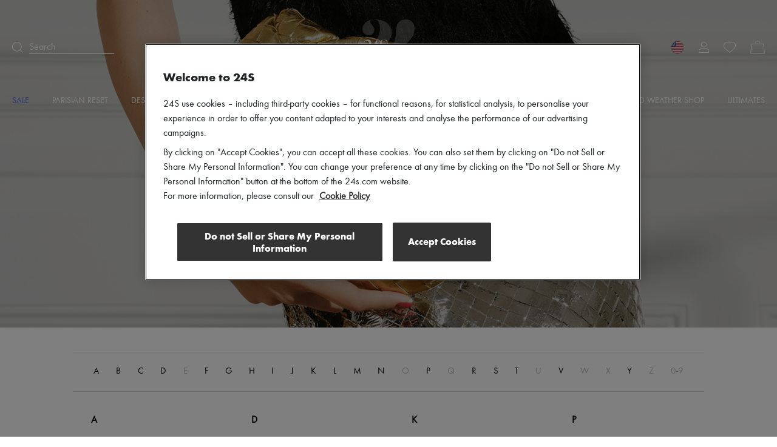

--- FILE ---
content_type: text/javascript
request_url: https://prod.babsta.net/static/006c94a7/_next/static/chunks/2255-dc9312fe4763456e.js
body_size: 3544
content:
"use strict";(self.webpackChunknext=self.webpackChunknext||[]).push([[2255],{53168:function(e,t,n){var r=n(73884),o=n(8613),a=n(2543),c=n(8002),i=n(12333),s=n(72421),u=n(9169),l=n(71829),d=n(31214),p=n(58775),f=function(e){var t=e.otherLocalePaths,n=e.reloadOnCurrencyChange,f=e.normalizedUniverse,h=e.user,m=(0,s.A)(n),y=m.country,g=m.locale,x=m.setPurchaseCurrency,b=m.setDisplayCurrency,C=m.purchaseCurrency,w=m.displayCurrency,v=m.currencies,k=m.trackShoppingPreferencesClick,S=m.trackShoppingPreferencesView,N=m.trackOnClickFooterBanner,P=m.trackOnViewFooterBanner,O=m.trackOnSubscribeNewsletter,j=(0,r.useState)(null),A=j[0],L=j[1],M=function(){return L((0,i.A)()?window.innerWidth:void 0)};(0,r.useEffect)(function(){M();var e=(0,a.throttle)(M);return window.addEventListener("resize",(0,a.throttle)(e,100)),function(){return window.removeEventListener("resize",e)}},[]);var z=(0,r.useState)(!1),R=z[0],D=z[1];return(0,r.useEffect)(function(){D(window.matchMedia("(min-width: 593px)").matches)},[A]),(0,p.jsx)(u.A.Provider,{value:{country:y,locale:g,purchaseCurrency:C,trackShoppingPreferencesView:S,trackShoppingPreferencesClick:k,trackOnClickFooterBanner:N,trackOnViewFooterBanner:P,trackOnSubscribeNewsletter:O,setPurchaseCurrency:x,displayCurrency:w,setDisplayCurrency:b,otherLocalePaths:t,currencies:v,reloadOnCurrencyChange:n,device:R?l.pF.Desktop:l.pF.Mobile,normalizedUniverse:f,user:h},children:(0,p.jsx)(o.NP,{theme:c.A,children:(0,p.jsx)(d.A,{windowWidth:A,locale:g})})})};f.displayName="FooterContainer",t.A=f},19536:function(e,t,n){n.d(t,{A:function(){return i}});var r=n(7521),o=n.n(r),a=n(58775),c=function(e){var t=e.children;return(0,a.jsx)(o(),{children:t})};c.displayName="HeadWrapper";var i=c},48023:function(e,t,n){n.r(t),n.d(t,{default:function(){return l}});var r=n(20312),o=n.n(r),a=n(32485),c=n.n(a),i=n(78941),s=n(58775),u=function(e){var t=e.className,n=e.overlayClassName,r=e.isOpen,a=e.onRequestClose,u=void 0===a?function(){}:a,l=e.children,d=e.customStyle,p=void 0===d?{}:d,f=e.isClosable,h=void 0===f||f,m=e.focusOnModalButton,y=e.crossDataCy,g=e.closeTimeoutMS;return(0,s.jsxs)(o(),{isOpen:r,onRequestClose:h?u:null,className:void 0===t?"popinDefault":t,overlayClassName:void 0===n?"overlayDefault":n,ariaHideApp:!1,style:p||{},closeTimeoutMS:g,children:[h&&(0,s.jsx)(i.A,{type:"button",ref:void 0===m?function(){}:m,classes:c()("btn btn-close bg-c-w",{"stock-alert":p.closeButton,"size-selector":p.sizeSelector}),label:"",onClick:function(){return u()},dataCy:void 0===y?null:y}),l]})};u.displayName="Popin";var l=u},77295:function(e,t,n){n.d(t,{A:function(){return A}});var r,o=n(5820),a=n(54756),c=n.n(a),i=n(8613),s=n(73884),u=n(32485),l=n.n(u),d=n(95093),p=n.n(d),f=n(57232),h=n(48023),m=n(6162),y=(0,n(43687).A)(),g=(r=(0,o.default)(c().mark(function e(t){var n,r,o;return c().wrap(function(e){for(;;)switch(e.prev=e.next){case 0:return n=t.locale,r=t.country,e.next=3,y.get("/".concat(n,"-").concat(r.toLowerCase()).concat("/status"));case 3:return o=e.sent,e.abrupt("return",o);case 5:case"end":return e.stop()}},e)})),function(e){return r.apply(this,arguments)}),x=n(18079),b=function(e,t){return t?(0,x.Bd)(e,{i18n:t}):(0,x.Bd)(e)},C=n(8002),w=n(89044),v="YYYY-MM-DDTHH:mm:SSS",k=function(){var e=window.localStorage.getItem("lastTimePopinShowed"),t=p()(e,v).add(60,"minutes");return p()().isAfter(t)},S=function(){return document.location.pathname.includes("checkout")||document.location.pathname.includes("commande")||"/international-versions"===document.location.pathname},N=n(58775),P={content:{position:"relative",width:"fit-content",left:"inherit",top:"inherit",border:"none",outline:"none",background:"#fff",boxShadow:"0px 2px 15px rgba(#000, 0.1)",borderRadius:"3px",height:"auto",padding:0},overlay:{position:"fixed",top:0,left:0,right:0,bottom:0,backgroundColor:"#adadadb2",zIndex:200}},O=i.Ay.div.withConfig({displayName:"ReassurancePopin__StyledContent",componentId:"sc-3mkelq-0"})(["padding:17px 16px 20px;overflow:auto;width:min-content;max-width:100vw;@media (min-width:48rem){padding-bottom:32px;}.title-text{display:flex;align-items:center;flex-grow:1;}.title{color:",";padding-bottom:17px;margin-bottom:0;font-weight:650;font-size:22px;line-height:22px;border-bottom:1px solid ",';display:flex;align-items:center;}.flag{width:18px;height:18px;margin-left:13px;display:block;padding:0 3px;border-radius:50%;background-size:cover;background-repeat:no-repeat;background-position:50%;margin-right:10px;flex-shrink:0;}.close-btn{position:relative;height:22px;width:22px;&:before,&:after{content:" ";height:18px;width:1px;position:absolute;background:',";top:50%;left:50%;}&:before{transform:translate(-50%,-50%) rotate(45deg);}&:after{transform:translate(-50%,-50%) rotate(135deg);}}.subtitle{color:",";font-size:16px;line-height:20px;margin-bottom:16px;margin-top:16px;}.btn{width:156px;height:44px;padding:0;line-height:18px;}.suggestedCountry{background:",";border-radius:3px;color:",";margin-left:15px;}.currentCountry{background:",";border:1px solid ",";border-radius:3px;}.buttons{display:flex;align-items:center;justify-content:center;}"],function(e){return e.theme.colors.black},function(e){return e.theme.colors.almostWhite},function(e){return e.theme.colors.black},function(e){return e.theme.colors.black},function(e){return e.theme.colors.darkgrey},function(e){return e.theme.colors.white},function(e){return e.theme.colors.white},function(e){return e.theme.colors.darkgrey}),j=function(e){var t=e.locale,n=e.country,r=e.otherLocalePaths,a=e.i18nProp,u=(0,s.useState)(!0),d=u[0],y=u[1],x=(0,s.useState)(!1),j=x[0],A=x[1],L=(0,s.useState)(!1),M=L[0],z=L[1],R=(0,s.useState)(n),D=R[0],F=R[1],T=(a?b([m.COMMON,m.COUNTRIES],a):b([m.COMMON,m.COUNTRIES])).t;(0,s.useEffect)(function(){z(JSON.parse(window.localStorage.getItem("popinRendered"))),k()&&z(!1)},[]),(0,s.useEffect)(function(){if(window.localStorage.setItem("popinRendered",JSON.stringify(M)),!S()&&!M){var e;(e=(0,o.default)(c().mark(function e(){return c().wrap(function(e){for(;;)switch(e.prev=e.next){case 0:return e.next=2,g({country:n,locale:t});case 2:F(e.sent.headers["x-24s-edgescape"].split(",").find(function(e){return"country_code"===e.split("=")[0]}).split("=")[1].toLocaleLowerCase());case 5:case"end":return e.stop()}},e)})),function(){return e.apply(this,arguments)})().catch(console.error)}},[M]),(0,s.useEffect)(function(){n==D||S()||M||(A(!0),z(!0),window.localStorage.setItem("lastTimePopinShowed",JSON.stringify(p()().format(v))))},[D]);var B=function(){y(!1)};return j?(0,N.jsx)(h.default,{isOpen:d,isClosable:!1,onRequestClose:B,customStyle:P,children:(0,N.jsx)(i.NP,{theme:C.A,children:(0,N.jsxs)(O,{"data-cy":"reassurance-pop-in-div",children:[(0,N.jsxs)("p",{className:"title",children:[(0,N.jsxs)("span",{className:"title-text",children:[T("common::reassurancePopinTitle",{deliveryCountry:T("countries::".concat(n.toLocaleUpperCase()))}),(0,N.jsx)("span",{className:"flag flag-icon-".concat(n)})]}),(0,N.jsx)("button",{className:"close-btn",onClick:B,"data-cy":"reassurance-pop-in-cross-button"})]}),(0,N.jsx)("p",{className:"subtitle",children:(0,N.jsxs)(f.Trans,{i18n:a,i18nKey:"common::reassurancePopinMessage",children:["Change the",(0,N.jsx)("strong",{children:"delivery country"}),"to see the products and content that will interest you."]})}),(0,N.jsxs)("div",{className:"buttons",children:[(0,N.jsx)("button",{id:"btn-current-country",className:l()("btn","currentCountry"),onClick:B,"data-cy":"reassurance-pop-in-same-country-button",children:T("countries::".concat(n.toLocaleUpperCase()))}),(0,N.jsx)("button",{id:"btn-redirect-country",className:l()("btn","suggestedCountry"),onClick:function(){window.location.href=(0,w.ws)(t,D,r)},"data-cy":"reassurance-pop-in-other-country-button",children:T("countries::".concat(D.toLocaleUpperCase()))})]})]})})}):(0,N.jsx)(N.Fragment,{})};j.displayName="ReassurancePopin";var A=j},43473:function(e,t,n){var r=n(73884),o=n(52835),a=n(77295),c=n(58775),i=function(e){var t=e.otherLocalePaths,n=(0,r.useContext)(o.A),i=n.locale,s=n.country;return(0,c.jsx)(a.A,{locale:i,country:s,otherLocalePaths:t})};i.displayName="ZolaReassurancePopin",t.A=i},21943:function(e,t,n){n.d(t,{F:function(){return a},v:function(){return o}});var r=n(73884),o=(0,r.createContext)({isMobile:!1,isTablet:!1}),a=function(){return(0,r.useContext)(o)}},72421:function(e,t,n){var r=n(73884),o=n(71468),a=n(10297),c=n.n(a),i=n(38551),s=n(74212),u=n(36091),l=n(52835),d=n(49521),p=n(73477),f=n(12333),h=n(52384);t.A=function(e){var t=(0,o.wA)(),n=(0,o.d4)(h.PZ),a=(0,o.d4)(h.zi),m=(0,o.d4)(s.jR),y=(0,o.d4)(s.At),g=(0,o.d4)(d.rg),x=(0,r.useContext)(l.A),b=x.currency,C=x.displayCurrency,w=x.setCurrency,v=x.setDisplayCurrency,k=(0,f.A)()?c().pathname:null,S=(0,r.useCallback)(function(r){(0,u.TK)(r),e||(t((0,i.gQ)({purchaseCurrency:r,pathname:k,language:a,country:n})),w(r))},[]),N=(0,r.useCallback)(function(r){var o=!!r;(0,u.L2)(o),e||(t((0,i.uG)(r)),t((0,p.a9)({pathname:k,country:n,language:a})),v(r))},[]);return{country:n,locale:a,setPurchaseCurrency:S,setDisplayCurrency:N,purchaseCurrency:m||b,displayCurrency:y||C,currencies:g,trackShoppingPreferencesView:function(e,n){t((0,p.wl)(e,n))},trackShoppingPreferencesClick:function(e,n,r,o){t((0,p.DW)(e,n,r,o))},trackOnClickFooterBanner:function(e){t((0,p.Z$)(e))},trackOnViewFooterBanner:function(e){t((0,p.KS)(e))},trackOnSubscribeNewsletter:function(e,n,r){t((0,p.V2)(e,n,r))},trackSearchClick:function(){t((0,p.eH)())},trackSearchEnd:function(e,n,r,o,a,c,i,s,u,l,d){t((0,p.dz)(e,n,r,o,a,c,i,s,u,l,d))}}}}}]);

--- FILE ---
content_type: text/javascript
request_url: https://prod.babsta.net/static/006c94a7/_next/static/chunks/pages/brandList-6e1df1174556c00f.js
body_size: 16073
content:
(self.webpackChunknext=self.webpackChunknext||[]).push([[6251,9536,9405],{16972:function(_,s,t){"use strict";t.r(s),t.d(s,{default:function(){return g}});var e=t(5556),l=t.n(e),A=t(58775),c=function(_){return ineum("page",_.pageName),(0,A.jsx)(A.Fragment,{})};c.propTypes={pageName:l().string.isRequired};var g=c},13494:function(_,s,t){"use strict";t.d(s,{A:function(){return j}});var e=t(73884),l=t(71468),A=t(10159),c=t(53168),g=t(71829),y=t(28315),r=t(21943),b=t(52384),a=t(52835),n=t(12333),p=t(72419),o=t(43473),i=t(8613),m=t(2543),u=t(33843),d=t(85197),x=t(8002),f=t(72421),h=t(50733),E=t(49521),B=t(49882),v=t(22642),Q=t(58775),w=function(_){var s=_.page,t=_.plpData,A=_.universe,c=_.overThePage,y=_.overTheMobilePage,b=_.reloadOnCurrencyChange,a=_.otherLocalePaths,n=_.user,p=_.loyaltyLevel,o=_.buyerType,w=_.isCachedByAkamai,O=(0,f.A)(b),j=O.country,C=O.locale,z=O.setPurchaseCurrency,D=O.setDisplayCurrency,L=O.purchaseCurrency,P=O.displayCurrency,I=O.currencies,S=O.trackShoppingPreferencesView,T=O.trackShoppingPreferencesClick,N=O.trackSearchClick,M=O.trackSearchEnd,k=(0,r.F)(),F=k.isMobile,U=k.isTablet,R=(0,e.useState)(!0),G=R[0],H=R[1];(0,e.useEffect)(function(){window.addEventListener("scroll",(0,m.throttle)(function(){0===window.scrollY?H(!0):H(!1)},200))},[]);var V=(0,l.d4)(h.w),X=(0,l.d4)(E.W9);return(0,Q.jsxs)(i.NP,{theme:x.A,children:[(0,Q.jsx)(u.A,{country:j,locale:C,page:s,plpData:t,universe:A}),(0,Q.jsx)(d.A.Provider,{value:{locale:C,country:j,displayCurrency:P,purchaseCurrency:L,merchzone:X},children:F||U?(0,Q.jsx)(v.A,{universe:A,country:j,locale:C,isAtTheTop:G,isHomePage:s===g.g6.Homepage,normalizedUniverse:A,loyaltyLevel:p,buyerType:o,overThePage:y,transparent:V,isCachedByAkamai:w,trackSearchClick:N,trackSearchEnd:M}):(0,Q.jsx)(B.A,{isBrandsPage:s===g.g6.BrandsList,overThePage:c,transparent:V,isAtTheTop:G,universe:A,country:j,locale:C,user:n,displayCurrency:P,purchaseCurrency:L,otherLocalePaths:a,currencies:I,setDisplayCurrency:D,setPurchaseCurrency:z,reloadOnCurrencyChange:b,trackShoppingPreferencesView:S,trackShoppingPreferencesClick:T,loyaltyLevel:p,buyerType:o,isCachedByAkamai:w,trackSearchClick:N,trackSearchEnd:M})})]})};w.displayName="Header";var O=function(_){var s=_.userAgent,t=_.children,i=_.className,m=void 0===i?"":i,u=_.reloadOnCurrencyChange,d=_.otherLocalePaths,x=_.page,f=void 0===x?g.g6.OtherPages:x,h=_.plpData,E=_.dataCy,B=_.hasVisualBanner,v=_.hasMobileVisualBanner,O=_.isCachedByAkamai,j=void 0!==O&&O,C=_.noLayout,z=s?(0,A.gY)(s):{isMobile:!1,isTablet:!1},D=z.isMobile,L=z.isTablet,P=(0,e.useState)({isMobile:D,isTablet:L}),I=P[0],S=I.isMobile,T=I.isTablet,N=P[1],M=(0,y.A)(),k=M.isMobile,F=M.isTablet,U=(0,l.d4)(b.mB),R=(0,l.d4)(b.b0),G=j&&!(0,n.A)()?{loyaltyLevel:p.MK,buyerType:p.ZJ}:(0,e.useContext)(a.A),H=G.loyaltyLevel,V=G.buyerType;return((0,e.useEffect)(function(){N({isMobile:k,isTablet:F})},[k,F]),void 0!==C&&C)?(0,Q.jsx)(r.v.Provider,{value:{isMobile:S,isTablet:T},children:(0,Q.jsx)("div",{className:m,"data-cy":E,children:t})}):(0,Q.jsxs)(r.v.Provider,{value:{isMobile:S,isTablet:T},children:[(0,Q.jsxs)("div",{className:m,"data-cy":E,children:[(0,Q.jsx)(w,{page:f,plpData:h,universe:R,overThePage:void 0!==B&&B,overTheMobilePage:void 0!==v&&v,otherLocalePaths:d,reloadOnCurrencyChange:u,user:U,loyaltyLevel:H,buyerType:V,isCachedByAkamai:j}),t,(0,Q.jsx)(c.A,{otherLocalePaths:d,reloadOnCurrencyChange:!!u,normalizedUniverse:R,user:U})]}),(0,Q.jsx)(o.A,{otherLocalePaths:d})]})};O.displayName="LayoutDom";var j=O},2727:function(_,s,t){"use strict";t.d(s,{A:function(){return e.A}});var e=t(13494)},33843:function(_,s,t){"use strict";var e=t(73884),l=t(29398),A=t(8613),c=t(54849),g=t(28315),y=t(34583),r=t(32313),b=t(71829),a=t(58775),n=(0,A.i7)(["from{opacity:1;}to{opacity:0;}"]),p=(0,A.i7)(["from{opacity:0;}to{opacity:1;}"]),o=A.Ay.div.withConfig({displayName:"PromoBanner__StyledPromoBannerWrapper",componentId:"sc-108qh2v-0"})(["justify-content:center;background:",";display:",";align-items:center;height:50px;@media ","{height:32px;}"],function(_){return _.backgroundColor},function(_){return _.visible?"flex":"none"},y.ny),i=A.Ay.div.withConfig({displayName:"PromoBanner__StyledPromoMessage",componentId:"sc-108qh2v-1"})(["text-align:center;line-height:20px;margin:6px;",";a{color:inherit;}"],function(_){return _.shouldAnimate&&(0,A.AH)(["animation:","ms linear ","ms ",",","ms linear ",";"],500,4500,n,500,p)});s.A=function(_){var s=_.country,t=_.locale,A=_.page,y=_.plpData,n=void 0===y?{}:y,p=_.universe,m=(0,e.useState)(0),u=m[0],d=m[1],x=(0,g.A)(),f=x.isMobile,h=x.isTablet,E=n.brandId,B=n.event,v=n.category,Q=(0,l.I)(["promocodeBannerData",{country:s,locale:t,page:A,brandId:E,event:B,category:v,universe:p}],function(){return(0,c.CT)({country:s,locale:t,page:A,brand:E,event:B,category:v,universe:p})},{retry:1,staleTime:3e5}),w=Q.data,O=Q.isError,j=Q.isLoading,C=f||h?b.pF.Mobile:b.pF.Desktop,z=(void 0===w?[]:w).filter(function(_){return _.device.includes(C)}),D=z.length,L=D>0;return((0,e.useEffect)(function(){var _=setInterval(function(){L&&d(function(_){return(_+1)%D})},5e3);return function(){return clearInterval(_)}},[d,L,D]),j)?(0,a.jsx)(o,{backgroundColor:"#F1ECE9",isMobile:f,visible:!0}):!L||O?null:(0,a.jsx)(a.Fragment,{children:z.map(function(_,e){var l=_.message,A=_.backgroundColor,c=_.color,g=_.links,y=_.newTab,b=_.id,n=_.textColor;return(0,a.jsx)(o,{isMobile:f,visible:u===e,backgroundColor:A,"data-testid":"promo-message-".concat(b),children:(0,a.jsx)(i,{shouldAnimate:D>1,dangerouslySetInnerHTML:{__html:(0,r.X)({str:l,specificColor:c,links:g,newTab:y,color:n,locale:t,country:s})}})},b)})})}},77884:function(_,s,t){"use strict";t.d(s,{A:function(){return m}});var e=t(73884),l=t(71468),A=t(19536),c=t(8888),g=t(77511),y=t(48962),r=t(28944),b=t(51984),a=t(25771),n=function(_){var s=_.language,t=_.country,e=_.otherLocalePaths;return(0,b.gJ)({language:s,country:t,path:e[s]||e[y.RH]})},p=t(52384),o=t(58775);function i(_){var s=_.title,t=_.metaDescription,e=_.route,i=_.showAlternate,m=_.isMetaSmartBannerActive,u=_.appPath,d=_.appQueryString,x=_.otherLocalePaths,f=(0,l.d4)(p.zi),h=(0,l.d4)(p.PZ),E=e?(0,g.JV)(e):x,B=(0,c.A)({locale:f,country:h}),v=n({language:f,country:h,otherLocalePaths:E}),Q=r.pu.map(function(_){return{hreflang:_,href:(0,b.gJ)({language:(0,a.l4)(_).language,country:(0,a.l4)(_).country,path:E[(0,a.l4)(_).language]||E[y.RH]})}});return(0,o.jsxs)(A.A,{children:[(0,o.jsx)("title",{children:s}),(0,o.jsx)("meta",{name:"description",content:t}),B&&(0,o.jsx)("link",{rel:"canonical",href:v}),i&&B&&Q.map(function(_){var s=_.href,t=_.hreflang;return(0,o.jsx)("link",{rel:"alternate",hrefLang:t,href:s},t)}),m&&(0,o.jsx)("meta",{name:"apple-itunes-app",content:"app-id=1199530982, affiliate-data=pt=118329300&ct=download-banner&mt=8, app-argument=sevres24://".concat(u,"?").concat(d,"utm_source=site&utm_medium=download-banner&adjust_tracker=kok70cp")})]})}i.displayName="SeoHead";var m=(0,e.memo)(i)},8888:function(_,s,t){"use strict";var e=t(28944);s.A=function(_){var s=_.locale,t=_.country;return e.pu.some(function(_){return _==="".concat(s,"-").concat(t)})}},64228:function(_,s,t){"use strict";var e=t(86608),l=t(73884),A=t(71468),c=t(87831);s.A=function(){var _=arguments.length>0&&void 0!==arguments[0]&&arguments[0],s=(0,A.wA)(),t=(0,l.useRef)(null);return(0,l.useEffect)(function(){var l=new IntersectionObserver(function(_){var t=(0,e.default)(_,1)[0];s((0,c.a9)(t.isIntersecting))},{threshold:_?.21:.36});return t.current&&l.observe(t.current),function(){l.disconnect()}},[]),t}},31781:function(_,s,t){"use strict";t.r(s),t.d(s,{__N_SSP:function(){return _x},default:function(){return _f}});var e,l=t(73556),A=t(2727),c=t(71829),g=t(73884),y=t(15),r=t.n(y),b=t(29398),a=t(18079),n=t(71468),p=t(2543),o=t(6162),i=t(77884),m=t(86608),u=t(49907),d=t(32084),x=t.n(d),f=t(51984);function h(_,s){var t=Object.keys(_);if(Object.getOwnPropertySymbols){var e=Object.getOwnPropertySymbols(_);s&&(e=e.filter(function(s){return Object.getOwnPropertyDescriptor(_,s).enumerable})),t.push.apply(t,e)}return t}function E(_){for(var s=1;s<arguments.length;s++){var t=null!=arguments[s]?arguments[s]:{};s%2?h(Object(t),!0).forEach(function(s){(0,l.default)(_,s,t[s])}):Object.getOwnPropertyDescriptors?Object.defineProperties(_,Object.getOwnPropertyDescriptors(t)):h(Object(t)).forEach(function(s){Object.defineProperty(_,s,Object.getOwnPropertyDescriptor(t,s))})}return _}var B=function(_){var s=_.language,t=_.country,e=_.normalizedUniverse;return function(_){return _.map(function(_){return E(E({},_),{},{url:(0,f.Le)({language:s,country:t,normalizedUniverse:e,slug:_.slug})})})}},v=function(_){return _.reduce(function(_,s){var t;return E(E({},_),{},(0,l.default)({},s.name.charAt(0),[].concat((0,u.default)(null!==(t=null==_?void 0:_[s.name.charAt(0)])&&void 0!==t?t:[]),[s])))},{})},Q=function(_){return Object.entries(_).reduce(function(_,s){var t,e=(0,m.default)(s,2),A=e[0],c=e[1];return E(E({},_),isNaN(parseInt(A))?(0,l.default)({},A,c):(0,l.default)({},"0-9",[].concat((0,u.default)(null!==(t=null==_?void 0:_["0-9"])&&void 0!==t?t:[]),(0,u.default)(c))))},{})},w=function(_){return Object.entries(_).map(function(_){var s=(0,m.default)(_,2),t=s[0],e=s[1];return{letter:t,list:(0,u.default)(e).sort(function(_,s){return _.name.toLowerCase()>s.name.toLowerCase()?1:-1})}}).sort(function(_,s){var t=_.letter,e=s.letter;return"0-9"===t||"0-9"!==e&&t>e?1:-1})},O=function(_){var s=_.language,t=_.country,e=_.normalizedUniverse;return x()(w,Q,v,B({language:s,country:t,normalizedUniverse:e}))},j=t(5820),C=t(54756),z=t.n(C),D=t(51654),L=t(34717),P=t(43687),I=function(_){var s=_.list,t=_.locale;return Object.values(s).map(function(_){var s=_.names,e=_.slugs;return{name:s[t].toUpperCase(),slug:e[t]}})},S=(0,P.A)(),T=(e=(0,j.default)(z().mark(function _(s){var t,e,l,A;return z().wrap(function(_){for(;;)switch(_.prev=_.next){case 0:return t=s.locale,e=s.country,l=s.normalizedUniverse,_.next=3,S.get("".concat(D.A.baseUrlMerch,"/legacy/brands"),{params:{availableIn:e.toUpperCase(),universe:l},headers:{"babylone-auth":(0,L.z)()}});case 3:return A=_.sent.data,_.abrupt("return",I({list:A,locale:t}));case 6:case"end":return _.stop()}},_)})),function(_){return e.apply(this,arguments)}),N=t(52384),M=t(32485),k=t.n(M),F=t(29763),U=t.n(F),R=t(58775),G=[].concat((0,u.default)(Array.from(Array(26)).map(function(_,s){return String.fromCharCode(s+65)})),["0-9"]),H=function(_){var s=_.activeLetters,t=_.setSelectedLetter,e=(0,g.useCallback)(function(_){_.preventDefault();var s=_.currentTarget.dataset.letter;t(function(_){return _===s?"":s})},[t]);return(0,R.jsx)("div",{className:U().alphabet,children:(0,R.jsx)("div",{className:U()["alphabet-letters"],children:G.map(function(_){return s.includes(_)?(0,R.jsx)("a",{onClick:e,"data-letter":_,className:k()(U()["alphabet-letter"],U()["alphabet-letter-active"]),href:"#brand-".concat(_),children:_},_):(0,R.jsx)("span",{onClick:function(_){_.preventDefault()},className:k()(U()["alphabet-letter"],U()["alphabet-letter-passive"]),children:_},_)})})})};H.displayName="BrandListAlphabet";var V=(0,g.memo)(H),X=t(72431),K=t.n(X),W=t(3162),Y=t.n(W),J=function(_){var s=_.name,t=_.slug,e=_.url;return(0,R.jsx)("li",{className:Y()["band-list-sublist-item"],children:(0,R.jsx)("a",{href:e,"data-cy":"brandlist-brand-".concat(t,"-anchor"),children:s})})};J.displayName="BrandListBrand";var q=(0,g.memo)(J),Z=function(_){var s=_.letter,t=_.list,e=_.selectedLetter;return(0,R.jsxs)("li",{className:k()(Y()["band-list-item"],(0,l.default)({},Y()["band-list-item-passive"],e&&e!==s)),id:"brand-".concat(s),children:[(0,R.jsx)("div",{className:Y()["band-list-title"],children:s}),(0,R.jsx)("ul",{className:Y()["band-list-sublist"],children:t.map(function(_){var s=_.name,t=_.slug,e=_.url;return(0,R.jsx)(q,{name:s,slug:t,url:e},"brand-".concat(t))})})]})};Z.displayName="BrandListGroup";var $=(0,g.memo)(Z),__=function(_){var s=_.brandsList,t=_.selectedLetter,e=(0,g.useRef)(null);return(0,g.useEffect)(function(){if(t){var _=document.getElementById("brand-".concat(t)).offsetTop-200;window.scrollTo({top:_,left:0,behavior:"smooth"})}else K()(t)||window.scrollTo({top:e.current.offsetTop-200,left:0,behavior:"smooth"})},[t,e.current]),(0,R.jsx)("ul",{className:Y()["band-list"],ref:e,children:s.map(function(_){var s=_.letter,e=_.list;return(0,R.jsx)($,{letter:s,list:e,selectedLetter:t},"list-item-".concat(s))})})};__.displayName="BrandListBrands";var _s=(0,g.memo)(__),_t=t(87131),_e=t.n(_t),_l=t(64228),_A=t(59568),_c=t.n(_A),_g={women:{desktop:{src:"https://prod.babsta.net/static/006c94a7/_next/static/media/women-brand-list-desktop.03de2e7d.jpg",height:628,width:2880,blurDataURL:"[data-uri]",blurWidth:8,blurHeight:2},tablet:{src:"https://prod.babsta.net/static/006c94a7/_next/static/media/women-brand-list-tablet.108e7bcd.jpg",height:335,width:1536,blurDataURL:"[data-uri]",blurWidth:8,blurHeight:2},mobile:{src:"https://prod.babsta.net/static/006c94a7/_next/static/media/women-brand-list-mobile.83d00ccb.jpg",height:236,width:750,blurDataURL:"[data-uri]",blurWidth:8,blurHeight:3}},men:{desktop:{src:"https://prod.babsta.net/static/006c94a7/_next/static/media/men-brand-list-desktop.dcb1df80.jpg",height:628,width:2880,blurDataURL:"[data-uri]",blurWidth:8,blurHeight:2},tablet:{src:"https://prod.babsta.net/static/006c94a7/_next/static/media/men-brand-list-tablet.c4c9880e.jpg",height:335,width:1536,blurDataURL:"[data-uri]",blurWidth:8,blurHeight:2},mobile:{src:"https://prod.babsta.net/static/006c94a7/_next/static/media/men-brand-list-mobile.faefe950.jpg",height:236,width:750,blurDataURL:"[data-uri]",blurWidth:8,blurHeight:3}}},_y=function(_){var s=_.normalizedUniverse,t=(0,a.Bd)([o.BRAND_LIST,o.COMMON]).t,e=(0,_l.A)();return(0,R.jsxs)("figure",{className:k()(_c()["window-figure"],_c().overlay),ref:e,children:[(0,R.jsxs)("picture",{children:[(0,R.jsx)("source",{media:"(min-width: 992px)",srcSet:_g[s].desktop.src}),(0,R.jsx)("source",{media:"(min-width: 768px)",srcSet:_g[s].tablet.src}),(0,R.jsx)("source",{srcSet:_g[s].mobile.src}),(0,R.jsx)(_e(),{className:_c()["window-image"],alt:"",src:"[data-uri]",width:1,height:1})]}),(0,R.jsx)("figcaption",{className:_c()["window-caption"],children:(0,R.jsxs)("h1",{className:_c()["window-title"],children:[t("title",{universe:t("".concat(o.COMMON).concat(o.NS_SEPARATOR).concat(s))}),(0,R.jsx)("span",{className:_c()["window-subtitle"],children:t("subtitle",{universe:t("".concat(o.COMMON).concat(o.NS_SEPARATOR).concat(s))})})]})})]})};_y.displayName="BrandListWindow";var _r=(0,g.memo)(_y),_b=t(64742),_a=t.n(_b);function _n(_){if("function"!=typeof WeakMap)return null;var s=new WeakMap,t=new WeakMap;return(_n=function(_){return _?t:s})(_)}var _p=r()(function(){return Promise.resolve().then(function(){return function(_,s){if(_&&_.__esModule)return _;if(null===_||"object"!=typeof _&&"function"!=typeof _)return{default:_};var t=_n(void 0);if(t&&t.has(_))return t.get(_);var e={},l=Object.defineProperty&&Object.getOwnPropertyDescriptor;for(var A in _)if("default"!==A&&Object.prototype.hasOwnProperty.call(_,A)){var c=l?Object.getOwnPropertyDescriptor(_,A):null;c&&(c.get||c.set)?Object.defineProperty(e,A,c):e[A]=_[A]}return e.default=_,t&&t.set(_,e),e}(t(16972))})},{ssr:!1,loadableGenerated:{webpack:function(){return[16972]}}}),_o=(0,g.memo)(function(_){var s=_.normalizedUniverse,t=_.otherLocalePaths,e=(0,n.d4)(N.zi),l=(0,n.d4)(N.PZ),A=(0,b.I)(["getBrandsList",l,s,e],function(){return T({country:l,normalizedUniverse:s,locale:e})},{select:O({language:e,country:l,normalizedUniverse:s}),initialData:[],staleTime:3e5}).data,c=A.map(function(_){return _.letter}),y=(0,g.useState)(null),r=y[0],m=y[1],u=(0,a.Bd)([o.BRAND_LIST,o.COMMON]).t;return(0,R.jsxs)(R.Fragment,{children:[(0,R.jsx)(i.A,{title:u("metaTitle",{universe:(0,p.capitalize)(u("".concat(o.COMMON).concat(o.NS_SEPARATOR).concat(s)))}),metaDescription:u("metaDescription"),otherLocalePaths:t,showAlternate:!0,isMetaSmartBannerActive:!0,appPath:"",appQueryString:""}),(0,R.jsx)(_p,{pageName:o.BRAND_LIST}),(0,R.jsx)(_r,{normalizedUniverse:s}),(0,R.jsxs)("div",{className:_a()["band-list-container"],children:[(0,R.jsx)(V,{activeLetters:c,setSelectedLetter:m}),(0,R.jsx)(_s,{brandsList:A,selectedLetter:r})]})]})});function _i(_,s){var t=Object.keys(_);if(Object.getOwnPropertySymbols){var e=Object.getOwnPropertySymbols(_);s&&(e=e.filter(function(s){return Object.getOwnPropertyDescriptor(_,s).enumerable})),t.push.apply(t,e)}return t}function _m(_){for(var s=1;s<arguments.length;s++){var t=null!=arguments[s]?arguments[s]:{};s%2?_i(Object(t),!0).forEach(function(s){(0,l.default)(_,s,t[s])}):Object.getOwnPropertyDescriptors?Object.defineProperties(_,Object.getOwnPropertyDescriptors(t)):_i(Object(t)).forEach(function(s){Object.defineProperty(_,s,Object.getOwnPropertyDescriptor(t,s))})}return _}var _u=function(_){var s=_.normalizedUniverse,t=_.otherLocalePaths;return(0,R.jsx)(_o,{normalizedUniverse:s,otherLocalePaths:t})};_u.displayName="BrandList";var _d=function(_){return(0,R.jsx)(A.A,_m(_m({},_.props.layoutProps),{},{otherLocalePaths:_.props.otherLocalePaths,page:c.g6.BrandsList,hasVisualBanner:!0,children:_}))};_d.displayName="getBrandListLayout",_u.getLayout=_d;var _x=!0,_f=_u},50733:function(_,s,t){"use strict";t.d(s,{w:function(){return e}});var e=function(_){return _.ui.windowInViewport}},23168:function(_,s,t){(window.__NEXT_P=window.__NEXT_P||[]).push(["/brandList",function(){return t(31781)}])},29763:function(_){_.exports={"c-w":"styles_c-w__H2Xf_","bg-c-w":"styles_bg-c-w__640Wv","c-w-1":"styles_c-w-1__VdS2S","bg-c-w-1":"styles_bg-c-w-1__ixjl8","c-b":"styles_c-b__h40d1","bg-c-b":"styles_bg-c-b__1Tfth","c-b-m":"styles_c-b-m__p_i2i","bg-c-b-m":"styles_bg-c-b-m__fvC1q","c-1":"styles_c-1__MJFO1","bg-c-1":"styles_bg-c-1__hhTG9","c-2":"styles_c-2__gvFlA","bg-c-2":"styles_bg-c-2__n_4eI","c-3":"styles_c-3__QJSIy","bg-c-3":"styles_bg-c-3__CJILi","c-4":"styles_c-4___fdCT","bg-c-4":"styles_bg-c-4__ukTwB","c-g-1":"styles_c-g-1__VCSVp","bg-c-g-1":"styles_bg-c-g-1__N8dFP","c-g-2":"styles_c-g-2__AFo0J","bg-c-g-2":"styles_bg-c-g-2__1yvl_","c-g-3":"styles_c-g-3___kfx8","bg-c-g-3":"styles_bg-c-g-3__A5C7l","c-g-4":"styles_c-g-4__oh2Iw","bg-c-g-4":"styles_bg-c-g-4__0IEaf","c-g-5":"styles_c-g-5__QaZG7","bg-c-g-5":"styles_bg-c-g-5__rmASF","c-g-6":"styles_c-g-6__0XQLo","bg-c-g-6":"styles_bg-c-g-6__spie_","c-g-7":"styles_c-g-7__pmxG2","bg-c-g-7":"styles_bg-c-g-7__YZCrR","c-g-8":"styles_c-g-8__g_APA","bg-c-g-8":"styles_bg-c-g-8__HNHcp","c-g-9":"styles_c-g-9__FcgDh","bg-c-g-9":"styles_bg-c-g-9__thHss","c-g-10":"styles_c-g-10__gcxGM","bg-c-g-10":"styles_bg-c-g-10__HpiYV","c-g-11":"styles_c-g-11__4f6SI","bg-c-g-11":"styles_bg-c-g-11__Apc5v","c-g-12":"styles_c-g-12__8Op0F","bg-c-g-12":"styles_bg-c-g-12__gh6Zq","c-g-13":"styles_c-g-13__xfbil","bg-c-g-13":"styles_bg-c-g-13__ot96i","c-g-14":"styles_c-g-14__LeW2i","bg-c-g-14":"styles_bg-c-g-14__PYiO6","c-g-15":"styles_c-g-15__cBE_d","bg-c-g-15":"styles_bg-c-g-15__HjYyn","c-g-16":"styles_c-g-16__InWm2","bg-c-g-16":"styles_bg-c-g-16__TiLEv","c-g-17":"styles_c-g-17__xrozp","bg-c-g-17":"styles_bg-c-g-17__FK7xL","c-g-18":"styles_c-g-18__a9r9X","bg-c-g-18":"styles_bg-c-g-18__m_7pX","c-g-19":"styles_c-g-19__P9Cfx","bg-c-g-19":"styles_bg-c-g-19__ghS4H","c-g-20":"styles_c-g-20__HlTGG","bg-c-g-20":"styles_bg-c-g-20__FGjp1","c-g-21":"styles_c-g-21__A88BO","bg-c-g-21":"styles_bg-c-g-21__CKc34","c-g-22":"styles_c-g-22___nRfv","bg-c-g-22":"styles_bg-c-g-22__OqwI3","c-g-23":"styles_c-g-23__xvVhv","bg-c-g-23":"styles_bg-c-g-23__t8l5B","c-g-24":"styles_c-g-24__gFPh3","bg-c-g-24":"styles_bg-c-g-24__Ppr0H","c-g-25":"styles_c-g-25__4rt38","bg-c-g-25":"styles_bg-c-g-25___N7r8","c-g-26":"styles_c-g-26__S1Y4S","bg-c-g-26":"styles_bg-c-g-26__2gpLk","c-g-27":"styles_c-g-27__SEuWO","bg-c-g-27":"styles_bg-c-g-27__08k3D","c-g-28":"styles_c-g-28__H2Oz6","bg-c-g-28":"styles_bg-c-g-28__4fREP","c-g-29":"styles_c-g-29__SSf7k","bg-c-g-29":"styles_bg-c-g-29__I3v0I","c-g-30":"styles_c-g-30__7Atxa","bg-c-g-30":"styles_bg-c-g-30__O7a1i","c-g-31":"styles_c-g-31__qucnZ","bg-c-g-31":"styles_bg-c-g-31__o7qZa","c-g-32":"styles_c-g-32__B9Jkl","bg-c-g-32":"styles_bg-c-g-32__KPdSl","c-g-50":"styles_c-g-50__wLv7P","bg-c-g-50":"styles_bg-c-g-50__ThI9V","c-g-51":"styles_c-g-51__qsdsK","bg-c-g-51":"styles_bg-c-g-51__LWvuJ","c-g-52":"styles_c-g-52__Qj2_0","bg-c-g-52":"styles_bg-c-g-52__hFyaA","c-g-53":"styles_c-g-53__L003X","bg-c-g-53":"styles_bg-c-g-53__Q5tpB","c-g-54":"styles_c-g-54__qhtAl","bg-c-g-54":"styles_bg-c-g-54__BklEz","c-g-55":"styles_c-g-55__9Kgnv","bg-c-g-55":"styles_bg-c-g-55__naclD","c-g-56":"styles_c-g-56__U3DuP","bg-c-g-56":"styles_bg-c-g-56__Bb0h5","c-g-57":"styles_c-g-57__pn_DT","bg-c-g-57":"styles_bg-c-g-57__MpVmM","c-g-58":"styles_c-g-58__wSfHv","bg-c-g-58":"styles_bg-c-g-58__pesiF","c-g-59":"styles_c-g-59__nX867","bg-c-g-59":"styles_bg-c-g-59__KHg4_","c-g-60":"styles_c-g-60__djam8","bg-c-g-60":"styles_bg-c-g-60__h3J4L","c-g-61":"styles_c-g-61__kIQ1z","bg-c-g-61":"styles_bg-c-g-61__rSFRi","c-g-62":"styles_c-g-62__DfgV5","bg-c-g-62":"styles_bg-c-g-62__wLWwD","c-g-63":"styles_c-g-63__vpiWE","bg-c-g-63":"styles_bg-c-g-63__4vK1M","c-g-64":"styles_c-g-64__2lj1n","bg-c-g-64":"styles_bg-c-g-64__QmPII","c-e":"styles_c-e__jIqGT","bg-c-e":"styles_bg-c-e__VhWuE","c-s":"styles_c-s__dQZ_h","bg-c-s":"styles_bg-c-s__4K5NY","c-o-1":"styles_c-o-1__VMLxn","bg-c-o-1":"styles_bg-c-o-1__5qmYi","c-o-2":"styles_c-o-2__JG_Vv","bg-c-o-2":"styles_bg-c-o-2__kGDdL","c-o-3":"styles_c-o-3__2rbeS","bg-c-o-3":"styles_bg-c-o-3__To1pf","c-o-4":"styles_c-o-4__GM_P6","bg-c-o-4":"styles_bg-c-o-4__k6hse","c-o-5":"styles_c-o-5__7NJzk","bg-c-o-5":"styles_bg-c-o-5__nv2ZI","c-o-6":"styles_c-o-6__tdw_L","bg-c-o-6":"styles_bg-c-o-6__CdsES","c-o-7":"styles_c-o-7__0yGFT","bg-c-o-7":"styles_bg-c-o-7__p27pR","c-o-8":"styles_c-o-8__yxigs","bg-c-o-8":"styles_bg-c-o-8__ScsoO","c-o-9":"styles_c-o-9__er6Dn","bg-c-o-9":"styles_bg-c-o-9__xe41O","c-y-1":"styles_c-y-1__I3vWH","bg-c-y-1":"styles_bg-c-y-1__BAXcz","c-y-2":"styles_c-y-2__VJCej","bg-c-y-2":"styles_bg-c-y-2__c6vzu","text-primary":"styles_text-primary__9_Sth","bg-text-primary":"styles_bg-text-primary__zFjPU","text-secondary":"styles_text-secondary__e3lgB","bg-text-secondary":"styles_bg-text-secondary__2fM_T","borders-default":"styles_borders-default__IGmsn","bg-borders-default":"styles_bg-borders-default__118Rh","m-t-0":"styles_m-t-0__vIAn9","p-t-0":"styles_p-t-0__McQ0G","m-b-0":"styles_m-b-0__G2YNS","p-b-0":"styles_p-b-0__zg13z","m-l-0":"styles_m-l-0__k__ZK","p-l-0":"styles_p-l-0__yoL8U","m-r-0":"styles_m-r-0__VtTJ0","p-r-0":"styles_p-r-0__SAh59","m-t-5":"styles_m-t-5__JfOfS","p-t-5":"styles_p-t-5__H8c1h","m-b-5":"styles_m-b-5__5IcWS","p-b-5":"styles_p-b-5___l3Ez","m-l-5":"styles_m-l-5__4_7bQ","p-l-5":"styles_p-l-5__fYKby","m-r-5":"styles_m-r-5__zoHFS","p-r-5":"styles_p-r-5__QnJaN","m-t-10":"styles_m-t-10__y9bul","p-t-10":"styles_p-t-10__0ZqVE","m-b-10":"styles_m-b-10__yYuCW","p-b-10":"styles_p-b-10__MloaL","m-l-10":"styles_m-l-10__qUoep","p-l-10":"styles_p-l-10__tvFxL","m-r-10":"styles_m-r-10__sbIX4","p-r-10":"styles_p-r-10__MVg6h","m-t-15":"styles_m-t-15__yOGpn","p-t-15":"styles_p-t-15__qQzFD","m-b-15":"styles_m-b-15__fgqco","p-b-15":"styles_p-b-15__WJ8LW","m-l-15":"styles_m-l-15__THajv","p-l-15":"styles_p-l-15__oPqV9","m-r-15":"styles_m-r-15__zPG4P","p-r-15":"styles_p-r-15__9K1Vn","m-t-20":"styles_m-t-20__0M39k","p-t-20":"styles_p-t-20__Rfndu","m-b-20":"styles_m-b-20__1h7jR","p-b-20":"styles_p-b-20__vQb7W","m-l-20":"styles_m-l-20___YpA_","p-l-20":"styles_p-l-20__6RLVI","m-r-20":"styles_m-r-20__gGdA9","p-r-20":"styles_p-r-20__9IQtJ","m-t-25":"styles_m-t-25__FpndN","p-t-25":"styles_p-t-25__u9Fl9","m-b-25":"styles_m-b-25__9tmxt","p-b-25":"styles_p-b-25__qVvqN","m-l-25":"styles_m-l-25__Ku4Hy","p-l-25":"styles_p-l-25__UYBdx","m-r-25":"styles_m-r-25__cQNG_","p-r-25":"styles_p-r-25__fkV8H","m-t-30":"styles_m-t-30__TeDK1","p-t-30":"styles_p-t-30__9aFLH","m-b-30":"styles_m-b-30__R5xyc","p-b-30":"styles_p-b-30__G7b0d","m-l-30":"styles_m-l-30__rYzBy","p-l-30":"styles_p-l-30__ivV76","m-r-30":"styles_m-r-30__zj_LO","p-r-30":"styles_p-r-30__T2Ga8","m-t-35":"styles_m-t-35__qj8DI","p-t-35":"styles_p-t-35__KqFTL","m-b-35":"styles_m-b-35__QuEb6","p-b-35":"styles_p-b-35__xE72w","m-l-35":"styles_m-l-35__Vv0_6","p-l-35":"styles_p-l-35__mjF44","m-r-35":"styles_m-r-35__1e62f","p-r-35":"styles_p-r-35__PyFUT","m-t-40":"styles_m-t-40__zQUsp","p-t-40":"styles_p-t-40__hdGmP","m-b-40":"styles_m-b-40__LUH1R","p-b-40":"styles_p-b-40__LjqWe","m-l-40":"styles_m-l-40__jTGXG","p-l-40":"styles_p-l-40__io64D","m-r-40":"styles_m-r-40__ER_pK","p-r-40":"styles_p-r-40__DjvvR","m-t-45":"styles_m-t-45__Yh95P","p-t-45":"styles_p-t-45__Pj77A","m-b-45":"styles_m-b-45__fHu16","p-b-45":"styles_p-b-45__1wcgB","m-l-45":"styles_m-l-45__kQaQ9","p-l-45":"styles_p-l-45__z2SpE","m-r-45":"styles_m-r-45__5JTgo","p-r-45":"styles_p-r-45__OMllN","m-t-50":"styles_m-t-50__9_Fq8","p-t-50":"styles_p-t-50__xEPXU","m-b-50":"styles_m-b-50__f25Ps","p-b-50":"styles_p-b-50__v6sWF","m-l-50":"styles_m-l-50__PQ_Wi","p-l-50":"styles_p-l-50__NV6VG","m-r-50":"styles_m-r-50__qQHPx","p-r-50":"styles_p-r-50__GUwwe","m-t-55":"styles_m-t-55__WodFX","p-t-55":"styles_p-t-55__BnAQZ","m-b-55":"styles_m-b-55__kfDel","p-b-55":"styles_p-b-55__voZ_w","m-l-55":"styles_m-l-55__pj8o2","p-l-55":"styles_p-l-55__48Au2","m-r-55":"styles_m-r-55__PDAMW","p-r-55":"styles_p-r-55__iRxdh","d-b":"styles_d-b__e_U0W","d-f":"styles_d-f__8cZYa","d-n":"styles_d-n__yRRPD","d-ib":"styles_d-ib__ydhLe","t-a-l":"styles_t-a-l__g2gJy","t-a-c":"styles_t-a-c__hlZyN","t-a-r":"styles_t-a-r__qPTZ2","j-c-s":"styles_j-c-s__C_tYE","j-c-c":"styles_j-c-c__mDaM7","j-c-fe":"styles_j-c-fe__G9hce","j-c-sb":"styles_j-c-sb__DT5Vl","f-d-r":"styles_f-d-r__1KIR8","f-d-c":"styles_f-d-c__FlItc","f-d-cr":"styles_f-d-cr__AHyGu","a-i-fs":"styles_a-i-fs__kGUGj","a-i-c":"styles_a-i-c__m4F37","a-i-fe":"styles_a-i-fe__eAT8h","a-i-s":"styles_a-i-s__oStHz","a-i-b":"styles_a-i-b__u6XKs","f-0":"styles_f-0__W0GM_","f-1":"styles_f-1__zNeer","p-a":"styles_p-a__jUrTK","p-r":"styles_p-r__L3lCS","p-s":"styles_p-s__kFNFF","m-t-xxs":"styles_m-t-xxs__g4LMS","p-t-xxs":"styles_p-t-xxs__Ah7r6","m-b-xxs":"styles_m-b-xxs__Ug6Rr","p-b-xxs":"styles_p-b-xxs__hBohI","m-l-xxs":"styles_m-l-xxs__QkeyY","p-l-xxs":"styles_p-l-xxs__0AbAn","m-r-xxs":"styles_m-r-xxs__rHycj","p-r-xxs":"styles_p-r-xxs__xhCPH","m-t-xs":"styles_m-t-xs__ER8DI","p-t-xs":"styles_p-t-xs__9_pFv","m-b-xs":"styles_m-b-xs__kxwpl","p-b-xs":"styles_p-b-xs__9WrWo","m-l-xs":"styles_m-l-xs__Y5sb8","p-l-xs":"styles_p-l-xs__Upxha","m-r-xs":"styles_m-r-xs__9QIHa","p-r-xs":"styles_p-r-xs__xFVQm","m-t-s":"styles_m-t-s__CEAFo","p-t-s":"styles_p-t-s__TFAoV","m-b-s":"styles_m-b-s__4WPnp","p-b-s":"styles_p-b-s__tiT_M","m-l-s":"styles_m-l-s__Adq7n","p-l-s":"styles_p-l-s__Dtpfv","m-r-s":"styles_m-r-s__6128_","p-r-s":"styles_p-r-s__ZcCER","m-t-m":"styles_m-t-m__8nR2A","p-t-m":"styles_p-t-m__rtsjK","m-b-m":"styles_m-b-m__V6hve","p-b-m":"styles_p-b-m__9e2XB","m-l-m":"styles_m-l-m__Tgmio","p-l-m":"styles_p-l-m__SiOUH","m-r-m":"styles_m-r-m__weT5M","p-r-m":"styles_p-r-m__Hz4yF","m-t-l":"styles_m-t-l__W6x9b","p-t-l":"styles_p-t-l__oZK6_","m-b-l":"styles_m-b-l__4k5zd","p-b-l":"styles_p-b-l__Ud9B0","m-l-l":"styles_m-l-l__DQsY_","p-l-l":"styles_p-l-l__u_9UH","m-r-l":"styles_m-r-l__ZC9EN","p-r-l":"styles_p-r-l___FD8a","m-t-xl":"styles_m-t-xl__nU9Rv","p-t-xl":"styles_p-t-xl__6CjBt","m-b-xl":"styles_m-b-xl___O3XP","p-b-xl":"styles_p-b-xl__Ynryy","m-l-xl":"styles_m-l-xl__TKpa9","p-l-xl":"styles_p-l-xl__SfH6N","m-r-xl":"styles_m-r-xl__QBKqE","p-r-xl":"styles_p-r-xl__LTuU5",alphabet:"styles_alphabet__H1dSe","alphabet-letters":"styles_alphabet-letters__UeXWk","alphabet-letter":"styles_alphabet-letter__zeHLs","alphabet-letter-active":"styles_alphabet-letter-active__hXqW7","alphabet-letter-passive":"styles_alphabet-letter-passive__3G9yO"}},3162:function(_){_.exports={"c-w":"styles_c-w__Qe_hu","bg-c-w":"styles_bg-c-w__wnf2v","c-w-1":"styles_c-w-1__YzD76","bg-c-w-1":"styles_bg-c-w-1__rXwLh","c-b":"styles_c-b__YWOPf","bg-c-b":"styles_bg-c-b____XHm","c-b-m":"styles_c-b-m__Obb5Z","bg-c-b-m":"styles_bg-c-b-m__ASU8x","c-1":"styles_c-1__vGUQg","bg-c-1":"styles_bg-c-1__sDFi1","c-2":"styles_c-2__4GUeP","bg-c-2":"styles_bg-c-2__JUvZz","c-3":"styles_c-3__cr8ff","bg-c-3":"styles_bg-c-3__2auix","c-4":"styles_c-4__KpDK_","bg-c-4":"styles_bg-c-4__Yv_Lj","c-g-1":"styles_c-g-1__E2uws","bg-c-g-1":"styles_bg-c-g-1__9oE2q","c-g-2":"styles_c-g-2__6oSUp","bg-c-g-2":"styles_bg-c-g-2__Fnl_h","c-g-3":"styles_c-g-3__yGvSZ","bg-c-g-3":"styles_bg-c-g-3__69XuL","c-g-4":"styles_c-g-4__GyW_K","bg-c-g-4":"styles_bg-c-g-4__kf_tq","c-g-5":"styles_c-g-5__cPf1u","bg-c-g-5":"styles_bg-c-g-5__MHDkn","c-g-6":"styles_c-g-6__agRtQ","bg-c-g-6":"styles_bg-c-g-6__ZFv_G","c-g-7":"styles_c-g-7__tm7gR","bg-c-g-7":"styles_bg-c-g-7__APcCl","c-g-8":"styles_c-g-8__dzzGO","bg-c-g-8":"styles_bg-c-g-8__fTr2b","c-g-9":"styles_c-g-9__90g0A","bg-c-g-9":"styles_bg-c-g-9__mqTIB","c-g-10":"styles_c-g-10__J9nEa","bg-c-g-10":"styles_bg-c-g-10__nGnEO","c-g-11":"styles_c-g-11__fT8Gh","bg-c-g-11":"styles_bg-c-g-11__0yU2R","c-g-12":"styles_c-g-12__nG4jd","bg-c-g-12":"styles_bg-c-g-12___IIXB","c-g-13":"styles_c-g-13__YvpvC","bg-c-g-13":"styles_bg-c-g-13__XBg2i","c-g-14":"styles_c-g-14__JqmYm","bg-c-g-14":"styles_bg-c-g-14__hfDM7","c-g-15":"styles_c-g-15___1Tih","bg-c-g-15":"styles_bg-c-g-15__EU2EO","c-g-16":"styles_c-g-16__CCwfg","bg-c-g-16":"styles_bg-c-g-16__7xQp2","c-g-17":"styles_c-g-17__dZBr5","bg-c-g-17":"styles_bg-c-g-17__RDc_H","c-g-18":"styles_c-g-18__3_bBs","bg-c-g-18":"styles_bg-c-g-18__73Llq","c-g-19":"styles_c-g-19__QqTVx","bg-c-g-19":"styles_bg-c-g-19__8LKjn","c-g-20":"styles_c-g-20__g_FKI","bg-c-g-20":"styles_bg-c-g-20__RMZc_","c-g-21":"styles_c-g-21__q0Cvp","bg-c-g-21":"styles_bg-c-g-21__HFGXq","c-g-22":"styles_c-g-22__lgBV2","bg-c-g-22":"styles_bg-c-g-22__mVd5f","c-g-23":"styles_c-g-23__6uyX_","bg-c-g-23":"styles_bg-c-g-23__kCmIc","c-g-24":"styles_c-g-24__qgvjx","bg-c-g-24":"styles_bg-c-g-24__sJ9EQ","c-g-25":"styles_c-g-25__yZUvc","bg-c-g-25":"styles_bg-c-g-25__ehSjm","c-g-26":"styles_c-g-26__A5FrY","bg-c-g-26":"styles_bg-c-g-26__ProuS","c-g-27":"styles_c-g-27__naArI","bg-c-g-27":"styles_bg-c-g-27__jP27M","c-g-28":"styles_c-g-28__Gfddj","bg-c-g-28":"styles_bg-c-g-28__AQbVn","c-g-29":"styles_c-g-29__JDcTU","bg-c-g-29":"styles_bg-c-g-29__oJhAs","c-g-30":"styles_c-g-30__bLOS8","bg-c-g-30":"styles_bg-c-g-30__YcQG4","c-g-31":"styles_c-g-31__UaM13","bg-c-g-31":"styles_bg-c-g-31__bilnj","c-g-32":"styles_c-g-32__3sXTk","bg-c-g-32":"styles_bg-c-g-32__MYq3B","c-g-50":"styles_c-g-50__qfe3J","bg-c-g-50":"styles_bg-c-g-50___YnTk","c-g-51":"styles_c-g-51__F_9Pr","bg-c-g-51":"styles_bg-c-g-51__jTlLm","c-g-52":"styles_c-g-52__mGQV9","bg-c-g-52":"styles_bg-c-g-52__FAnOG","c-g-53":"styles_c-g-53__FobSb","bg-c-g-53":"styles_bg-c-g-53__Vtgsf","c-g-54":"styles_c-g-54__vMOiy","bg-c-g-54":"styles_bg-c-g-54__qkaVv","c-g-55":"styles_c-g-55__2Pl3w","bg-c-g-55":"styles_bg-c-g-55__kdgaZ","c-g-56":"styles_c-g-56__FBK8b","bg-c-g-56":"styles_bg-c-g-56__v7giT","c-g-57":"styles_c-g-57__FpUKZ","bg-c-g-57":"styles_bg-c-g-57__g3wFE","c-g-58":"styles_c-g-58___4GeY","bg-c-g-58":"styles_bg-c-g-58__sZBIl","c-g-59":"styles_c-g-59__3Flg9","bg-c-g-59":"styles_bg-c-g-59__hYgls","c-g-60":"styles_c-g-60__sN_ps","bg-c-g-60":"styles_bg-c-g-60__GlByT","c-g-61":"styles_c-g-61__u47hR","bg-c-g-61":"styles_bg-c-g-61__IW17g","c-g-62":"styles_c-g-62__O_CIV","bg-c-g-62":"styles_bg-c-g-62__MXapX","c-g-63":"styles_c-g-63__IpDnU","bg-c-g-63":"styles_bg-c-g-63__2kI2W","c-g-64":"styles_c-g-64__w8dON","bg-c-g-64":"styles_bg-c-g-64__H0mXF","c-e":"styles_c-e__CbNUJ","bg-c-e":"styles_bg-c-e__PwUup","c-s":"styles_c-s__L3poS","bg-c-s":"styles_bg-c-s__xbyjM","c-o-1":"styles_c-o-1___LayD","bg-c-o-1":"styles_bg-c-o-1__8CSOm","c-o-2":"styles_c-o-2__biZye","bg-c-o-2":"styles_bg-c-o-2__Fg2El","c-o-3":"styles_c-o-3__PnQvu","bg-c-o-3":"styles_bg-c-o-3__wRfwu","c-o-4":"styles_c-o-4__CJGWP","bg-c-o-4":"styles_bg-c-o-4__liIw_","c-o-5":"styles_c-o-5__3MyHD","bg-c-o-5":"styles_bg-c-o-5__p7nO4","c-o-6":"styles_c-o-6__GyR_Q","bg-c-o-6":"styles_bg-c-o-6__ZFuuM","c-o-7":"styles_c-o-7__FewZA","bg-c-o-7":"styles_bg-c-o-7__f_Ziv","c-o-8":"styles_c-o-8__GXOT7","bg-c-o-8":"styles_bg-c-o-8__cdLmP","c-o-9":"styles_c-o-9__Ds1I6","bg-c-o-9":"styles_bg-c-o-9__yCMjR","c-y-1":"styles_c-y-1__woLoq","bg-c-y-1":"styles_bg-c-y-1__6x_Nb","c-y-2":"styles_c-y-2__SADMb","bg-c-y-2":"styles_bg-c-y-2__hy134","text-primary":"styles_text-primary__dzcOg","bg-text-primary":"styles_bg-text-primary__NB8bT","text-secondary":"styles_text-secondary__LAaRQ","bg-text-secondary":"styles_bg-text-secondary__akk1B","borders-default":"styles_borders-default___sjfI","bg-borders-default":"styles_bg-borders-default__drgh6","m-t-0":"styles_m-t-0__wmCth","p-t-0":"styles_p-t-0__ISvAS","m-b-0":"styles_m-b-0__UtdJF","p-b-0":"styles_p-b-0__ZF4UK","m-l-0":"styles_m-l-0__k2JKK","p-l-0":"styles_p-l-0__VErv_","m-r-0":"styles_m-r-0__t4Dif","p-r-0":"styles_p-r-0__aowm0","m-t-5":"styles_m-t-5__zYvSX","p-t-5":"styles_p-t-5__OBV_x","m-b-5":"styles_m-b-5__icu80","p-b-5":"styles_p-b-5__kKEO_","m-l-5":"styles_m-l-5__v6UC_","p-l-5":"styles_p-l-5__pVrpc","m-r-5":"styles_m-r-5__BZSvr","p-r-5":"styles_p-r-5__uT9CO","m-t-10":"styles_m-t-10__UwpBW","p-t-10":"styles_p-t-10__aG7ic","m-b-10":"styles_m-b-10__Pax9d","p-b-10":"styles_p-b-10__i8hGb","m-l-10":"styles_m-l-10___JCCu","p-l-10":"styles_p-l-10__U7TOg","m-r-10":"styles_m-r-10__s5J5_","p-r-10":"styles_p-r-10__U9D_v","m-t-15":"styles_m-t-15__BtzEy","p-t-15":"styles_p-t-15__pbPZU","m-b-15":"styles_m-b-15__MxbvR","p-b-15":"styles_p-b-15__IkLo2","m-l-15":"styles_m-l-15__9iUq5","p-l-15":"styles_p-l-15__oSkbJ","m-r-15":"styles_m-r-15__mLYYD","p-r-15":"styles_p-r-15__cNBYW","m-t-20":"styles_m-t-20__6UGb1","p-t-20":"styles_p-t-20__LGIbE","m-b-20":"styles_m-b-20__TMvu2","p-b-20":"styles_p-b-20__Wf3fM","m-l-20":"styles_m-l-20__LST7T","p-l-20":"styles_p-l-20__AB4tV","m-r-20":"styles_m-r-20__hiI_B","p-r-20":"styles_p-r-20__J_dQK","m-t-25":"styles_m-t-25__zafNl","p-t-25":"styles_p-t-25__wqOEG","m-b-25":"styles_m-b-25__1B1Ef","p-b-25":"styles_p-b-25__ZRgl7","m-l-25":"styles_m-l-25__UfM7g","p-l-25":"styles_p-l-25__h8kad","m-r-25":"styles_m-r-25__bbxq1","p-r-25":"styles_p-r-25__qthqU","m-t-30":"styles_m-t-30__TRh0h","p-t-30":"styles_p-t-30__DcLcu","m-b-30":"styles_m-b-30__ulii1","p-b-30":"styles_p-b-30__wGECT","m-l-30":"styles_m-l-30___Y_ws","p-l-30":"styles_p-l-30__Z5lV2","m-r-30":"styles_m-r-30__8i11a","p-r-30":"styles_p-r-30__pNvWM","m-t-35":"styles_m-t-35__gVcMo","p-t-35":"styles_p-t-35__lUEa1","m-b-35":"styles_m-b-35__QJvYN","p-b-35":"styles_p-b-35__X_xau","m-l-35":"styles_m-l-35__QL7Ap","p-l-35":"styles_p-l-35__N2GL5","m-r-35":"styles_m-r-35__o9Qyb","p-r-35":"styles_p-r-35___PdrY","m-t-40":"styles_m-t-40__BjR0a","p-t-40":"styles_p-t-40__lAG_a","m-b-40":"styles_m-b-40__8GNlq","p-b-40":"styles_p-b-40__nXpBN","m-l-40":"styles_m-l-40__oIOmA","p-l-40":"styles_p-l-40__tzS_z","m-r-40":"styles_m-r-40__XeLBc","p-r-40":"styles_p-r-40___ly8l","m-t-45":"styles_m-t-45__5kiPX","p-t-45":"styles_p-t-45__p_A1W","m-b-45":"styles_m-b-45__kQLUt","p-b-45":"styles_p-b-45__cb7LK","m-l-45":"styles_m-l-45__Ge2sr","p-l-45":"styles_p-l-45__PgFPX","m-r-45":"styles_m-r-45__R0UZ9","p-r-45":"styles_p-r-45__u6_rv","m-t-50":"styles_m-t-50__z5B79","p-t-50":"styles_p-t-50__EYHzT","m-b-50":"styles_m-b-50__jBoQJ","p-b-50":"styles_p-b-50__kwhpU","m-l-50":"styles_m-l-50__jAQNJ","p-l-50":"styles_p-l-50__nFev7","m-r-50":"styles_m-r-50__YDCq8","p-r-50":"styles_p-r-50__jxNOg","m-t-55":"styles_m-t-55__G6rys","p-t-55":"styles_p-t-55__WxeMl","m-b-55":"styles_m-b-55__F0sUZ","p-b-55":"styles_p-b-55__8m26n","m-l-55":"styles_m-l-55__LXP_Q","p-l-55":"styles_p-l-55__HoAyh","m-r-55":"styles_m-r-55__7_c2s","p-r-55":"styles_p-r-55__FVeAL","d-b":"styles_d-b__bYSGr","d-f":"styles_d-f__XuaXN","d-n":"styles_d-n__O8e6I","d-ib":"styles_d-ib__mZvmc","t-a-l":"styles_t-a-l__RqmcX","t-a-c":"styles_t-a-c__rNmvU","t-a-r":"styles_t-a-r__W0Au4","j-c-s":"styles_j-c-s__MWzGj","j-c-c":"styles_j-c-c__OKVhS","j-c-fe":"styles_j-c-fe__Dg26z","j-c-sb":"styles_j-c-sb__nVs9d","f-d-r":"styles_f-d-r__2qvBU","f-d-c":"styles_f-d-c__dLsM7","f-d-cr":"styles_f-d-cr__t3eFQ","a-i-fs":"styles_a-i-fs__1khcn","a-i-c":"styles_a-i-c__Y2v99","a-i-fe":"styles_a-i-fe__2fzce","a-i-s":"styles_a-i-s__fzrN3","a-i-b":"styles_a-i-b__a5xc2","f-0":"styles_f-0__g2usw","f-1":"styles_f-1__TosV_","p-a":"styles_p-a__G_cza","p-r":"styles_p-r__MtXHs","p-s":"styles_p-s__knMPn","m-t-xxs":"styles_m-t-xxs__gU9Im","p-t-xxs":"styles_p-t-xxs__iLfeK","m-b-xxs":"styles_m-b-xxs__unLZs","p-b-xxs":"styles_p-b-xxs__Ae4Cq","m-l-xxs":"styles_m-l-xxs__iClCE","p-l-xxs":"styles_p-l-xxs__Q32ML","m-r-xxs":"styles_m-r-xxs__lt2NC","p-r-xxs":"styles_p-r-xxs__GCnU0","m-t-xs":"styles_m-t-xs__xKjn0","p-t-xs":"styles_p-t-xs__iAsyL","m-b-xs":"styles_m-b-xs__QfEqY","p-b-xs":"styles_p-b-xs__fRDRY","m-l-xs":"styles_m-l-xs__T0XdO","p-l-xs":"styles_p-l-xs__W29Lo","m-r-xs":"styles_m-r-xs___lUMG","p-r-xs":"styles_p-r-xs__6_Pef","m-t-s":"styles_m-t-s__p_P1B","p-t-s":"styles_p-t-s__C4iPA","m-b-s":"styles_m-b-s__n0Edw","p-b-s":"styles_p-b-s__2yYON","m-l-s":"styles_m-l-s__Yk16v","p-l-s":"styles_p-l-s__4SF1Y","m-r-s":"styles_m-r-s__iaRjg","p-r-s":"styles_p-r-s__S_CZK","m-t-m":"styles_m-t-m__yKvXd","p-t-m":"styles_p-t-m__UGYds","m-b-m":"styles_m-b-m__nznN2","p-b-m":"styles_p-b-m__ggr9E","m-l-m":"styles_m-l-m__j2tEr","p-l-m":"styles_p-l-m__4P_Zk","m-r-m":"styles_m-r-m__sYfGV","p-r-m":"styles_p-r-m___jfGL","m-t-l":"styles_m-t-l__lfOSL","p-t-l":"styles_p-t-l__ceK1D","m-b-l":"styles_m-b-l__oB1X3","p-b-l":"styles_p-b-l__qMHCm","m-l-l":"styles_m-l-l__cY47b","p-l-l":"styles_p-l-l__fY_Zm","m-r-l":"styles_m-r-l__PKTLC","p-r-l":"styles_p-r-l__Gieue","m-t-xl":"styles_m-t-xl__fOGlo","p-t-xl":"styles_p-t-xl__KFovy","m-b-xl":"styles_m-b-xl__F1sv2","p-b-xl":"styles_p-b-xl__BQFbO","m-l-xl":"styles_m-l-xl__r5hGL","p-l-xl":"styles_p-l-xl__d9b5_","m-r-xl":"styles_m-r-xl__yi_u0","p-r-xl":"styles_p-r-xl__NylLE","band-list-item":"styles_band-list-item__RAr4h","band-list-sublist":"styles_band-list-sublist__O5ODt","band-list-item-passive":"styles_band-list-item-passive__fAZMT","band-list-title":"styles_band-list-title__iU7oM","band-list-sublist-item":"styles_band-list-sublist-item__YRTpl","band-list":"styles_band-list__xLgT2"}},59568:function(_){_.exports={"c-w":"styles_c-w__uGr7u","bg-c-w":"styles_bg-c-w__suvIB","c-w-1":"styles_c-w-1__tNTcw","bg-c-w-1":"styles_bg-c-w-1__fv8l0","c-b":"styles_c-b__zBQ0X","bg-c-b":"styles_bg-c-b__JLdjT","c-b-m":"styles_c-b-m__UJsqQ","bg-c-b-m":"styles_bg-c-b-m__b_aX1","c-1":"styles_c-1__DPV5a","bg-c-1":"styles_bg-c-1__XWqLQ","c-2":"styles_c-2__QiocX","bg-c-2":"styles_bg-c-2__1MYNK","c-3":"styles_c-3__R6cig","bg-c-3":"styles_bg-c-3__XtnNE","c-4":"styles_c-4__k_XdG","bg-c-4":"styles_bg-c-4__i5Hfc","c-g-1":"styles_c-g-1__RHL1_","bg-c-g-1":"styles_bg-c-g-1__Fdj7C","c-g-2":"styles_c-g-2__Sf1yl","bg-c-g-2":"styles_bg-c-g-2__17hhD","c-g-3":"styles_c-g-3__RLCc_","bg-c-g-3":"styles_bg-c-g-3__kACaT","c-g-4":"styles_c-g-4__8xcWz","bg-c-g-4":"styles_bg-c-g-4__l6oXj","c-g-5":"styles_c-g-5__jlApQ","bg-c-g-5":"styles_bg-c-g-5__c_Oa7","c-g-6":"styles_c-g-6__BRvxN","bg-c-g-6":"styles_bg-c-g-6__G1z24","c-g-7":"styles_c-g-7__NLCSH","bg-c-g-7":"styles_bg-c-g-7__tiHIK","c-g-8":"styles_c-g-8__FffXz","bg-c-g-8":"styles_bg-c-g-8__SG94z","c-g-9":"styles_c-g-9__X_pMI","bg-c-g-9":"styles_bg-c-g-9__ayMVo","c-g-10":"styles_c-g-10__DTbM6","bg-c-g-10":"styles_bg-c-g-10__1vs8R","c-g-11":"styles_c-g-11__e_Cf0","bg-c-g-11":"styles_bg-c-g-11__yvtpc","c-g-12":"styles_c-g-12__7gbCw","bg-c-g-12":"styles_bg-c-g-12__IDcw1","c-g-13":"styles_c-g-13__BtWnd","bg-c-g-13":"styles_bg-c-g-13__oqEO6","c-g-14":"styles_c-g-14__U5mBQ","bg-c-g-14":"styles_bg-c-g-14__oY9X1","c-g-15":"styles_c-g-15__mQTse","bg-c-g-15":"styles_bg-c-g-15__NJ9VC","c-g-16":"styles_c-g-16__urFUK","bg-c-g-16":"styles_bg-c-g-16__7PgLm","c-g-17":"styles_c-g-17__jdS5j","bg-c-g-17":"styles_bg-c-g-17__ef_Me","c-g-18":"styles_c-g-18__niGWS","bg-c-g-18":"styles_bg-c-g-18__1QMwG","c-g-19":"styles_c-g-19__f30uW","bg-c-g-19":"styles_bg-c-g-19__d3ixt","c-g-20":"styles_c-g-20__GaTij","bg-c-g-20":"styles_bg-c-g-20__pUF99","c-g-21":"styles_c-g-21__YEa1R","bg-c-g-21":"styles_bg-c-g-21__YEHJu","c-g-22":"styles_c-g-22__1gV4z","bg-c-g-22":"styles_bg-c-g-22__r5_NI","c-g-23":"styles_c-g-23__CNxja","bg-c-g-23":"styles_bg-c-g-23__FvBGp","c-g-24":"styles_c-g-24__S4WRB","bg-c-g-24":"styles_bg-c-g-24__X4xt_","c-g-25":"styles_c-g-25__ZhfDl","bg-c-g-25":"styles_bg-c-g-25__izg3Q","c-g-26":"styles_c-g-26__u_QtN","bg-c-g-26":"styles_bg-c-g-26__J3JBB","c-g-27":"styles_c-g-27__42oXs","bg-c-g-27":"styles_bg-c-g-27__lvXSc","c-g-28":"styles_c-g-28__hp2HP","bg-c-g-28":"styles_bg-c-g-28__zeqTs","c-g-29":"styles_c-g-29__hbunM","bg-c-g-29":"styles_bg-c-g-29__7XJ0W","c-g-30":"styles_c-g-30__3LLNk","bg-c-g-30":"styles_bg-c-g-30__Mes67","c-g-31":"styles_c-g-31__z7cd5","bg-c-g-31":"styles_bg-c-g-31__5nMQY","c-g-32":"styles_c-g-32__0qDsD","bg-c-g-32":"styles_bg-c-g-32__pqjVm","c-g-50":"styles_c-g-50__55mlp","bg-c-g-50":"styles_bg-c-g-50__d16VH","c-g-51":"styles_c-g-51__qxkTo","bg-c-g-51":"styles_bg-c-g-51__GFjbn","c-g-52":"styles_c-g-52__kgwZm","bg-c-g-52":"styles_bg-c-g-52__19sRE","c-g-53":"styles_c-g-53__i2QuO","bg-c-g-53":"styles_bg-c-g-53__z3_ua","c-g-54":"styles_c-g-54__J1TpO","bg-c-g-54":"styles_bg-c-g-54__kLhVN","c-g-55":"styles_c-g-55__e6DqR","bg-c-g-55":"styles_bg-c-g-55__JswFS","c-g-56":"styles_c-g-56__pKpnV","bg-c-g-56":"styles_bg-c-g-56__pfEG6","c-g-57":"styles_c-g-57__XRcHQ","bg-c-g-57":"styles_bg-c-g-57__DlWKW","c-g-58":"styles_c-g-58__ZXsqO","bg-c-g-58":"styles_bg-c-g-58__nkQOp","c-g-59":"styles_c-g-59__KuD2S","bg-c-g-59":"styles_bg-c-g-59__Onsj4","c-g-60":"styles_c-g-60__6ElJJ","bg-c-g-60":"styles_bg-c-g-60__3ZhW8","c-g-61":"styles_c-g-61__pzPzK","bg-c-g-61":"styles_bg-c-g-61__72MTv","c-g-62":"styles_c-g-62__Hm_cX","bg-c-g-62":"styles_bg-c-g-62__mtXev","c-g-63":"styles_c-g-63__ONGu7","bg-c-g-63":"styles_bg-c-g-63__y8Hcs","c-g-64":"styles_c-g-64__GuZES","bg-c-g-64":"styles_bg-c-g-64__s4XTM","c-e":"styles_c-e__vEhjl","bg-c-e":"styles_bg-c-e__TL16q","c-s":"styles_c-s__Oqve7","bg-c-s":"styles_bg-c-s__Z2nKv","c-o-1":"styles_c-o-1__V2KgM","bg-c-o-1":"styles_bg-c-o-1__qw4Gz","c-o-2":"styles_c-o-2__GaNpR","bg-c-o-2":"styles_bg-c-o-2__WSWxR","c-o-3":"styles_c-o-3__Y92Df","bg-c-o-3":"styles_bg-c-o-3__IrMj3","c-o-4":"styles_c-o-4__EKS56","bg-c-o-4":"styles_bg-c-o-4__IZhBp","c-o-5":"styles_c-o-5__CO_3_","bg-c-o-5":"styles_bg-c-o-5__x3Wa0","c-o-6":"styles_c-o-6__BBuP_","bg-c-o-6":"styles_bg-c-o-6__aNhgo","c-o-7":"styles_c-o-7__jPVo_","bg-c-o-7":"styles_bg-c-o-7__urCNg","c-o-8":"styles_c-o-8__fFN_q","bg-c-o-8":"styles_bg-c-o-8__RfKA6","c-o-9":"styles_c-o-9__yy7nB","bg-c-o-9":"styles_bg-c-o-9__4LUc_","c-y-1":"styles_c-y-1__S7Bez","bg-c-y-1":"styles_bg-c-y-1__whxOp","c-y-2":"styles_c-y-2__n87ol","bg-c-y-2":"styles_bg-c-y-2__cOQmM","text-primary":"styles_text-primary__0vGPk","bg-text-primary":"styles_bg-text-primary__g5GU1","text-secondary":"styles_text-secondary__ssZz_","bg-text-secondary":"styles_bg-text-secondary__W4Et6","borders-default":"styles_borders-default__Ny_XZ","bg-borders-default":"styles_bg-borders-default__7toDy","m-t-0":"styles_m-t-0__38Jfc","p-t-0":"styles_p-t-0__FuM7e","m-b-0":"styles_m-b-0__e8RqW","p-b-0":"styles_p-b-0__K28ih","m-l-0":"styles_m-l-0__0CMAg","p-l-0":"styles_p-l-0__jGhRj","m-r-0":"styles_m-r-0__ie2zD","p-r-0":"styles_p-r-0__L9Mjm","m-t-5":"styles_m-t-5__xvifk","p-t-5":"styles_p-t-5__HkLYF","m-b-5":"styles_m-b-5__dTShY","p-b-5":"styles_p-b-5__4axha","m-l-5":"styles_m-l-5__Ub6q2","p-l-5":"styles_p-l-5__N99hN","m-r-5":"styles_m-r-5__ZmNOg","p-r-5":"styles_p-r-5__WbJMb","m-t-10":"styles_m-t-10__unZ8G","p-t-10":"styles_p-t-10__x7De9","m-b-10":"styles_m-b-10__sxlgt","p-b-10":"styles_p-b-10__5AEvg","m-l-10":"styles_m-l-10__uiiS5","p-l-10":"styles_p-l-10__iu78N","m-r-10":"styles_m-r-10__JoCtw","p-r-10":"styles_p-r-10__YAGED","m-t-15":"styles_m-t-15__mybFq","p-t-15":"styles_p-t-15__2I3_z","m-b-15":"styles_m-b-15__Sb1A8","p-b-15":"styles_p-b-15__2qgK2","m-l-15":"styles_m-l-15__Qf3B9","p-l-15":"styles_p-l-15__79_Tc","m-r-15":"styles_m-r-15__RRjlF","p-r-15":"styles_p-r-15__eiltd","m-t-20":"styles_m-t-20__he3X4","p-t-20":"styles_p-t-20__zaqsQ","m-b-20":"styles_m-b-20__tGItX","p-b-20":"styles_p-b-20__Kirqe","m-l-20":"styles_m-l-20__aLz8_","p-l-20":"styles_p-l-20__ZAFcC","m-r-20":"styles_m-r-20__7jdFn","p-r-20":"styles_p-r-20__4IVjz","m-t-25":"styles_m-t-25__wR_Ad","p-t-25":"styles_p-t-25__VKyzc","m-b-25":"styles_m-b-25__mD278","p-b-25":"styles_p-b-25__eR5sY","m-l-25":"styles_m-l-25__L5JYf","p-l-25":"styles_p-l-25__vEVgR","m-r-25":"styles_m-r-25__HxdUe","p-r-25":"styles_p-r-25__fHf2C","m-t-30":"styles_m-t-30__oKj8e","p-t-30":"styles_p-t-30__7qFU7","m-b-30":"styles_m-b-30__vyEbH","p-b-30":"styles_p-b-30__XUdKf","m-l-30":"styles_m-l-30__BvBzj","p-l-30":"styles_p-l-30__IN5eR","m-r-30":"styles_m-r-30__Wma4c","p-r-30":"styles_p-r-30__UCqmF","m-t-35":"styles_m-t-35__xaAi3","p-t-35":"styles_p-t-35__D02rk","m-b-35":"styles_m-b-35__sEbWK","p-b-35":"styles_p-b-35__JCuaq","m-l-35":"styles_m-l-35__QvC3D","p-l-35":"styles_p-l-35__YYqTM","m-r-35":"styles_m-r-35__asVOL","p-r-35":"styles_p-r-35__nNrzb","m-t-40":"styles_m-t-40__5GE76","p-t-40":"styles_p-t-40__ODWy1","m-b-40":"styles_m-b-40__3_BDk","p-b-40":"styles_p-b-40__JZRo7","m-l-40":"styles_m-l-40__WN4YP","p-l-40":"styles_p-l-40__XNI2S","m-r-40":"styles_m-r-40__puiB9","p-r-40":"styles_p-r-40__j3051","m-t-45":"styles_m-t-45__ztPfE","p-t-45":"styles_p-t-45__pyaxG","m-b-45":"styles_m-b-45__ou0VD","p-b-45":"styles_p-b-45__pjLgn","m-l-45":"styles_m-l-45__hXYjz","p-l-45":"styles_p-l-45__b5srI","m-r-45":"styles_m-r-45__scEYA","p-r-45":"styles_p-r-45__fvQ7j","m-t-50":"styles_m-t-50__hmHlX","p-t-50":"styles_p-t-50__yZTrI","m-b-50":"styles_m-b-50__0ijF4","p-b-50":"styles_p-b-50__UuIZg","m-l-50":"styles_m-l-50__JNY5V","p-l-50":"styles_p-l-50__dhHW5","m-r-50":"styles_m-r-50__Ym1EK","p-r-50":"styles_p-r-50__uQ1GT","m-t-55":"styles_m-t-55__s8ucQ","p-t-55":"styles_p-t-55__jqUdS","m-b-55":"styles_m-b-55__7OrGE","p-b-55":"styles_p-b-55__6TCgd","m-l-55":"styles_m-l-55__hUYLP","p-l-55":"styles_p-l-55__9fxmB","m-r-55":"styles_m-r-55__bLhy0","p-r-55":"styles_p-r-55__L0TFk","d-b":"styles_d-b___QWgH","d-f":"styles_d-f__RfnD5","d-n":"styles_d-n__GrD5X","d-ib":"styles_d-ib__51Di2","t-a-l":"styles_t-a-l__Fj1NE","t-a-c":"styles_t-a-c__B3EBa","t-a-r":"styles_t-a-r__gpeZS","j-c-s":"styles_j-c-s__UXypl","j-c-c":"styles_j-c-c__8TH5U","j-c-fe":"styles_j-c-fe__jgcBL","j-c-sb":"styles_j-c-sb__zRrtx","f-d-r":"styles_f-d-r__Wa_F9","f-d-c":"styles_f-d-c__sEsCN","f-d-cr":"styles_f-d-cr__1XybH","a-i-fs":"styles_a-i-fs__3cSEs","a-i-c":"styles_a-i-c__YzUab","a-i-fe":"styles_a-i-fe___JqjP","a-i-s":"styles_a-i-s__jw2VN","a-i-b":"styles_a-i-b__ArKLN","f-0":"styles_f-0__E6fZz","f-1":"styles_f-1__m1sqQ","p-a":"styles_p-a__nK_Vm","p-r":"styles_p-r__OF4x_","p-s":"styles_p-s__k8fey","m-t-xxs":"styles_m-t-xxs___pPDt","p-t-xxs":"styles_p-t-xxs__zp01_","m-b-xxs":"styles_m-b-xxs___mOYF","p-b-xxs":"styles_p-b-xxs__fk0fL","m-l-xxs":"styles_m-l-xxs__Oc6Ze","p-l-xxs":"styles_p-l-xxs__OsLcv","m-r-xxs":"styles_m-r-xxs__DZ907","p-r-xxs":"styles_p-r-xxs__EocSl","m-t-xs":"styles_m-t-xs___cRT_","p-t-xs":"styles_p-t-xs__GIoM8","m-b-xs":"styles_m-b-xs__jh4BH","p-b-xs":"styles_p-b-xs__j4_Gs","m-l-xs":"styles_m-l-xs__FUQb_","p-l-xs":"styles_p-l-xs__fcYd_","m-r-xs":"styles_m-r-xs__bXauz","p-r-xs":"styles_p-r-xs__VliH8","m-t-s":"styles_m-t-s__FRTEW","p-t-s":"styles_p-t-s__H4xvS","m-b-s":"styles_m-b-s__Q5lL7","p-b-s":"styles_p-b-s__1esJX","m-l-s":"styles_m-l-s__h0i6Q","p-l-s":"styles_p-l-s__Hd_h6","m-r-s":"styles_m-r-s___bcuH","p-r-s":"styles_p-r-s__XJF4y","m-t-m":"styles_m-t-m__3yidz","p-t-m":"styles_p-t-m__7tLUf","m-b-m":"styles_m-b-m__KLIFe","p-b-m":"styles_p-b-m__JOUo8","m-l-m":"styles_m-l-m__42u_g","p-l-m":"styles_p-l-m__wqKE1","m-r-m":"styles_m-r-m__K2daM","p-r-m":"styles_p-r-m__zrRvF","m-t-l":"styles_m-t-l__4vS4b","p-t-l":"styles_p-t-l__wtOZB","m-b-l":"styles_m-b-l__JP9mn","p-b-l":"styles_p-b-l__Ecnaj","m-l-l":"styles_m-l-l__jKztB","p-l-l":"styles_p-l-l___jEIt","m-r-l":"styles_m-r-l__3_QXF","p-r-l":"styles_p-r-l__rcpau","m-t-xl":"styles_m-t-xl__tXgQG","p-t-xl":"styles_p-t-xl__U5ENN","m-b-xl":"styles_m-b-xl__gX8Kk","p-b-xl":"styles_p-b-xl__RC_tf","m-l-xl":"styles_m-l-xl__na1Z0","p-l-xl":"styles_p-l-xl__g7o_T","m-r-xl":"styles_m-r-xl__YqjJi","p-r-xl":"styles_p-r-xl__3gllK","window-figure":"styles_window-figure__T_W7W","window-image":"styles_window-image__rF__V","window-caption":"styles_window-caption__mR8XW","window-title":"styles_window-title__eH0o_","window-subtitle":"styles_window-subtitle__7llr4",overlay:"styles_overlay__SkzIo"}},64742:function(_){_.exports={"band-list-container":"styles_band-list-container__OuM7b"}}},function(_){_(93361);var s=function(s){return _(_.s=s)};_N_E=Promise.all([_.f.consumes||function(_,s){},_.f.remotes||function(_,s){}].reduce(function(_,s){return s("6251",_),_},[])).then(function(){return _.X(0,[3197,8613,7460,9398,7467,6129,9065,159,7521,9569,5840,1214,15,3891,2255,636,8792],function(){return s(93361),s(23168)})})}]);